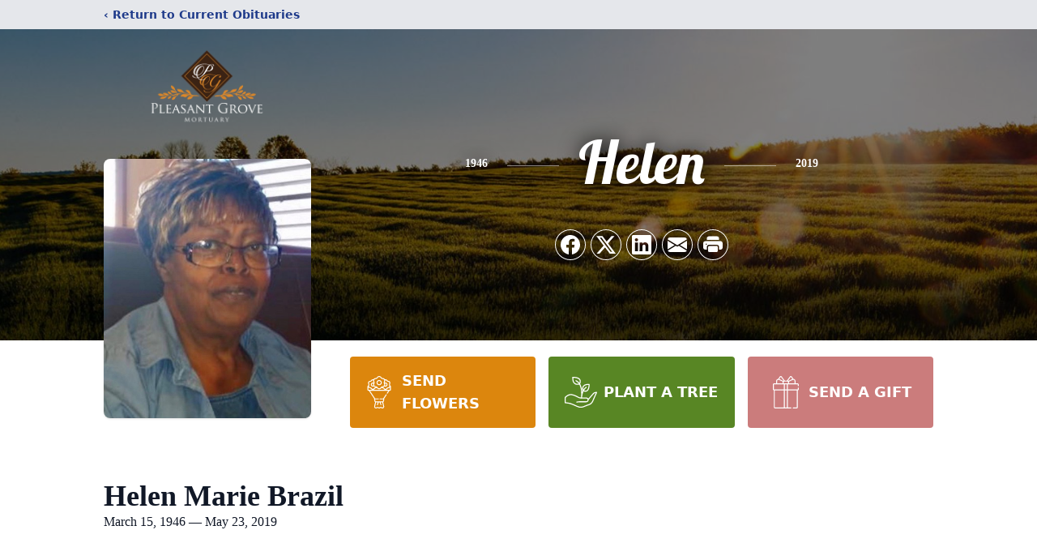

--- FILE ---
content_type: text/html; charset=utf-8
request_url: https://www.google.com/recaptcha/enterprise/anchor?ar=1&k=6LdPR8kgAAAAAAOXHX3xeIYOFtHA9EzF37cy2wEe&co=aHR0cHM6Ly93d3cucGxlYXNhbnRncm92ZW1vcnR1YXJ5LmNvbTo0NDM.&hl=en&type=image&v=PoyoqOPhxBO7pBk68S4YbpHZ&theme=light&size=invisible&badge=bottomright&anchor-ms=20000&execute-ms=30000&cb=1ih8onvlwvta
body_size: 48706
content:
<!DOCTYPE HTML><html dir="ltr" lang="en"><head><meta http-equiv="Content-Type" content="text/html; charset=UTF-8">
<meta http-equiv="X-UA-Compatible" content="IE=edge">
<title>reCAPTCHA</title>
<style type="text/css">
/* cyrillic-ext */
@font-face {
  font-family: 'Roboto';
  font-style: normal;
  font-weight: 400;
  font-stretch: 100%;
  src: url(//fonts.gstatic.com/s/roboto/v48/KFO7CnqEu92Fr1ME7kSn66aGLdTylUAMa3GUBHMdazTgWw.woff2) format('woff2');
  unicode-range: U+0460-052F, U+1C80-1C8A, U+20B4, U+2DE0-2DFF, U+A640-A69F, U+FE2E-FE2F;
}
/* cyrillic */
@font-face {
  font-family: 'Roboto';
  font-style: normal;
  font-weight: 400;
  font-stretch: 100%;
  src: url(//fonts.gstatic.com/s/roboto/v48/KFO7CnqEu92Fr1ME7kSn66aGLdTylUAMa3iUBHMdazTgWw.woff2) format('woff2');
  unicode-range: U+0301, U+0400-045F, U+0490-0491, U+04B0-04B1, U+2116;
}
/* greek-ext */
@font-face {
  font-family: 'Roboto';
  font-style: normal;
  font-weight: 400;
  font-stretch: 100%;
  src: url(//fonts.gstatic.com/s/roboto/v48/KFO7CnqEu92Fr1ME7kSn66aGLdTylUAMa3CUBHMdazTgWw.woff2) format('woff2');
  unicode-range: U+1F00-1FFF;
}
/* greek */
@font-face {
  font-family: 'Roboto';
  font-style: normal;
  font-weight: 400;
  font-stretch: 100%;
  src: url(//fonts.gstatic.com/s/roboto/v48/KFO7CnqEu92Fr1ME7kSn66aGLdTylUAMa3-UBHMdazTgWw.woff2) format('woff2');
  unicode-range: U+0370-0377, U+037A-037F, U+0384-038A, U+038C, U+038E-03A1, U+03A3-03FF;
}
/* math */
@font-face {
  font-family: 'Roboto';
  font-style: normal;
  font-weight: 400;
  font-stretch: 100%;
  src: url(//fonts.gstatic.com/s/roboto/v48/KFO7CnqEu92Fr1ME7kSn66aGLdTylUAMawCUBHMdazTgWw.woff2) format('woff2');
  unicode-range: U+0302-0303, U+0305, U+0307-0308, U+0310, U+0312, U+0315, U+031A, U+0326-0327, U+032C, U+032F-0330, U+0332-0333, U+0338, U+033A, U+0346, U+034D, U+0391-03A1, U+03A3-03A9, U+03B1-03C9, U+03D1, U+03D5-03D6, U+03F0-03F1, U+03F4-03F5, U+2016-2017, U+2034-2038, U+203C, U+2040, U+2043, U+2047, U+2050, U+2057, U+205F, U+2070-2071, U+2074-208E, U+2090-209C, U+20D0-20DC, U+20E1, U+20E5-20EF, U+2100-2112, U+2114-2115, U+2117-2121, U+2123-214F, U+2190, U+2192, U+2194-21AE, U+21B0-21E5, U+21F1-21F2, U+21F4-2211, U+2213-2214, U+2216-22FF, U+2308-230B, U+2310, U+2319, U+231C-2321, U+2336-237A, U+237C, U+2395, U+239B-23B7, U+23D0, U+23DC-23E1, U+2474-2475, U+25AF, U+25B3, U+25B7, U+25BD, U+25C1, U+25CA, U+25CC, U+25FB, U+266D-266F, U+27C0-27FF, U+2900-2AFF, U+2B0E-2B11, U+2B30-2B4C, U+2BFE, U+3030, U+FF5B, U+FF5D, U+1D400-1D7FF, U+1EE00-1EEFF;
}
/* symbols */
@font-face {
  font-family: 'Roboto';
  font-style: normal;
  font-weight: 400;
  font-stretch: 100%;
  src: url(//fonts.gstatic.com/s/roboto/v48/KFO7CnqEu92Fr1ME7kSn66aGLdTylUAMaxKUBHMdazTgWw.woff2) format('woff2');
  unicode-range: U+0001-000C, U+000E-001F, U+007F-009F, U+20DD-20E0, U+20E2-20E4, U+2150-218F, U+2190, U+2192, U+2194-2199, U+21AF, U+21E6-21F0, U+21F3, U+2218-2219, U+2299, U+22C4-22C6, U+2300-243F, U+2440-244A, U+2460-24FF, U+25A0-27BF, U+2800-28FF, U+2921-2922, U+2981, U+29BF, U+29EB, U+2B00-2BFF, U+4DC0-4DFF, U+FFF9-FFFB, U+10140-1018E, U+10190-1019C, U+101A0, U+101D0-101FD, U+102E0-102FB, U+10E60-10E7E, U+1D2C0-1D2D3, U+1D2E0-1D37F, U+1F000-1F0FF, U+1F100-1F1AD, U+1F1E6-1F1FF, U+1F30D-1F30F, U+1F315, U+1F31C, U+1F31E, U+1F320-1F32C, U+1F336, U+1F378, U+1F37D, U+1F382, U+1F393-1F39F, U+1F3A7-1F3A8, U+1F3AC-1F3AF, U+1F3C2, U+1F3C4-1F3C6, U+1F3CA-1F3CE, U+1F3D4-1F3E0, U+1F3ED, U+1F3F1-1F3F3, U+1F3F5-1F3F7, U+1F408, U+1F415, U+1F41F, U+1F426, U+1F43F, U+1F441-1F442, U+1F444, U+1F446-1F449, U+1F44C-1F44E, U+1F453, U+1F46A, U+1F47D, U+1F4A3, U+1F4B0, U+1F4B3, U+1F4B9, U+1F4BB, U+1F4BF, U+1F4C8-1F4CB, U+1F4D6, U+1F4DA, U+1F4DF, U+1F4E3-1F4E6, U+1F4EA-1F4ED, U+1F4F7, U+1F4F9-1F4FB, U+1F4FD-1F4FE, U+1F503, U+1F507-1F50B, U+1F50D, U+1F512-1F513, U+1F53E-1F54A, U+1F54F-1F5FA, U+1F610, U+1F650-1F67F, U+1F687, U+1F68D, U+1F691, U+1F694, U+1F698, U+1F6AD, U+1F6B2, U+1F6B9-1F6BA, U+1F6BC, U+1F6C6-1F6CF, U+1F6D3-1F6D7, U+1F6E0-1F6EA, U+1F6F0-1F6F3, U+1F6F7-1F6FC, U+1F700-1F7FF, U+1F800-1F80B, U+1F810-1F847, U+1F850-1F859, U+1F860-1F887, U+1F890-1F8AD, U+1F8B0-1F8BB, U+1F8C0-1F8C1, U+1F900-1F90B, U+1F93B, U+1F946, U+1F984, U+1F996, U+1F9E9, U+1FA00-1FA6F, U+1FA70-1FA7C, U+1FA80-1FA89, U+1FA8F-1FAC6, U+1FACE-1FADC, U+1FADF-1FAE9, U+1FAF0-1FAF8, U+1FB00-1FBFF;
}
/* vietnamese */
@font-face {
  font-family: 'Roboto';
  font-style: normal;
  font-weight: 400;
  font-stretch: 100%;
  src: url(//fonts.gstatic.com/s/roboto/v48/KFO7CnqEu92Fr1ME7kSn66aGLdTylUAMa3OUBHMdazTgWw.woff2) format('woff2');
  unicode-range: U+0102-0103, U+0110-0111, U+0128-0129, U+0168-0169, U+01A0-01A1, U+01AF-01B0, U+0300-0301, U+0303-0304, U+0308-0309, U+0323, U+0329, U+1EA0-1EF9, U+20AB;
}
/* latin-ext */
@font-face {
  font-family: 'Roboto';
  font-style: normal;
  font-weight: 400;
  font-stretch: 100%;
  src: url(//fonts.gstatic.com/s/roboto/v48/KFO7CnqEu92Fr1ME7kSn66aGLdTylUAMa3KUBHMdazTgWw.woff2) format('woff2');
  unicode-range: U+0100-02BA, U+02BD-02C5, U+02C7-02CC, U+02CE-02D7, U+02DD-02FF, U+0304, U+0308, U+0329, U+1D00-1DBF, U+1E00-1E9F, U+1EF2-1EFF, U+2020, U+20A0-20AB, U+20AD-20C0, U+2113, U+2C60-2C7F, U+A720-A7FF;
}
/* latin */
@font-face {
  font-family: 'Roboto';
  font-style: normal;
  font-weight: 400;
  font-stretch: 100%;
  src: url(//fonts.gstatic.com/s/roboto/v48/KFO7CnqEu92Fr1ME7kSn66aGLdTylUAMa3yUBHMdazQ.woff2) format('woff2');
  unicode-range: U+0000-00FF, U+0131, U+0152-0153, U+02BB-02BC, U+02C6, U+02DA, U+02DC, U+0304, U+0308, U+0329, U+2000-206F, U+20AC, U+2122, U+2191, U+2193, U+2212, U+2215, U+FEFF, U+FFFD;
}
/* cyrillic-ext */
@font-face {
  font-family: 'Roboto';
  font-style: normal;
  font-weight: 500;
  font-stretch: 100%;
  src: url(//fonts.gstatic.com/s/roboto/v48/KFO7CnqEu92Fr1ME7kSn66aGLdTylUAMa3GUBHMdazTgWw.woff2) format('woff2');
  unicode-range: U+0460-052F, U+1C80-1C8A, U+20B4, U+2DE0-2DFF, U+A640-A69F, U+FE2E-FE2F;
}
/* cyrillic */
@font-face {
  font-family: 'Roboto';
  font-style: normal;
  font-weight: 500;
  font-stretch: 100%;
  src: url(//fonts.gstatic.com/s/roboto/v48/KFO7CnqEu92Fr1ME7kSn66aGLdTylUAMa3iUBHMdazTgWw.woff2) format('woff2');
  unicode-range: U+0301, U+0400-045F, U+0490-0491, U+04B0-04B1, U+2116;
}
/* greek-ext */
@font-face {
  font-family: 'Roboto';
  font-style: normal;
  font-weight: 500;
  font-stretch: 100%;
  src: url(//fonts.gstatic.com/s/roboto/v48/KFO7CnqEu92Fr1ME7kSn66aGLdTylUAMa3CUBHMdazTgWw.woff2) format('woff2');
  unicode-range: U+1F00-1FFF;
}
/* greek */
@font-face {
  font-family: 'Roboto';
  font-style: normal;
  font-weight: 500;
  font-stretch: 100%;
  src: url(//fonts.gstatic.com/s/roboto/v48/KFO7CnqEu92Fr1ME7kSn66aGLdTylUAMa3-UBHMdazTgWw.woff2) format('woff2');
  unicode-range: U+0370-0377, U+037A-037F, U+0384-038A, U+038C, U+038E-03A1, U+03A3-03FF;
}
/* math */
@font-face {
  font-family: 'Roboto';
  font-style: normal;
  font-weight: 500;
  font-stretch: 100%;
  src: url(//fonts.gstatic.com/s/roboto/v48/KFO7CnqEu92Fr1ME7kSn66aGLdTylUAMawCUBHMdazTgWw.woff2) format('woff2');
  unicode-range: U+0302-0303, U+0305, U+0307-0308, U+0310, U+0312, U+0315, U+031A, U+0326-0327, U+032C, U+032F-0330, U+0332-0333, U+0338, U+033A, U+0346, U+034D, U+0391-03A1, U+03A3-03A9, U+03B1-03C9, U+03D1, U+03D5-03D6, U+03F0-03F1, U+03F4-03F5, U+2016-2017, U+2034-2038, U+203C, U+2040, U+2043, U+2047, U+2050, U+2057, U+205F, U+2070-2071, U+2074-208E, U+2090-209C, U+20D0-20DC, U+20E1, U+20E5-20EF, U+2100-2112, U+2114-2115, U+2117-2121, U+2123-214F, U+2190, U+2192, U+2194-21AE, U+21B0-21E5, U+21F1-21F2, U+21F4-2211, U+2213-2214, U+2216-22FF, U+2308-230B, U+2310, U+2319, U+231C-2321, U+2336-237A, U+237C, U+2395, U+239B-23B7, U+23D0, U+23DC-23E1, U+2474-2475, U+25AF, U+25B3, U+25B7, U+25BD, U+25C1, U+25CA, U+25CC, U+25FB, U+266D-266F, U+27C0-27FF, U+2900-2AFF, U+2B0E-2B11, U+2B30-2B4C, U+2BFE, U+3030, U+FF5B, U+FF5D, U+1D400-1D7FF, U+1EE00-1EEFF;
}
/* symbols */
@font-face {
  font-family: 'Roboto';
  font-style: normal;
  font-weight: 500;
  font-stretch: 100%;
  src: url(//fonts.gstatic.com/s/roboto/v48/KFO7CnqEu92Fr1ME7kSn66aGLdTylUAMaxKUBHMdazTgWw.woff2) format('woff2');
  unicode-range: U+0001-000C, U+000E-001F, U+007F-009F, U+20DD-20E0, U+20E2-20E4, U+2150-218F, U+2190, U+2192, U+2194-2199, U+21AF, U+21E6-21F0, U+21F3, U+2218-2219, U+2299, U+22C4-22C6, U+2300-243F, U+2440-244A, U+2460-24FF, U+25A0-27BF, U+2800-28FF, U+2921-2922, U+2981, U+29BF, U+29EB, U+2B00-2BFF, U+4DC0-4DFF, U+FFF9-FFFB, U+10140-1018E, U+10190-1019C, U+101A0, U+101D0-101FD, U+102E0-102FB, U+10E60-10E7E, U+1D2C0-1D2D3, U+1D2E0-1D37F, U+1F000-1F0FF, U+1F100-1F1AD, U+1F1E6-1F1FF, U+1F30D-1F30F, U+1F315, U+1F31C, U+1F31E, U+1F320-1F32C, U+1F336, U+1F378, U+1F37D, U+1F382, U+1F393-1F39F, U+1F3A7-1F3A8, U+1F3AC-1F3AF, U+1F3C2, U+1F3C4-1F3C6, U+1F3CA-1F3CE, U+1F3D4-1F3E0, U+1F3ED, U+1F3F1-1F3F3, U+1F3F5-1F3F7, U+1F408, U+1F415, U+1F41F, U+1F426, U+1F43F, U+1F441-1F442, U+1F444, U+1F446-1F449, U+1F44C-1F44E, U+1F453, U+1F46A, U+1F47D, U+1F4A3, U+1F4B0, U+1F4B3, U+1F4B9, U+1F4BB, U+1F4BF, U+1F4C8-1F4CB, U+1F4D6, U+1F4DA, U+1F4DF, U+1F4E3-1F4E6, U+1F4EA-1F4ED, U+1F4F7, U+1F4F9-1F4FB, U+1F4FD-1F4FE, U+1F503, U+1F507-1F50B, U+1F50D, U+1F512-1F513, U+1F53E-1F54A, U+1F54F-1F5FA, U+1F610, U+1F650-1F67F, U+1F687, U+1F68D, U+1F691, U+1F694, U+1F698, U+1F6AD, U+1F6B2, U+1F6B9-1F6BA, U+1F6BC, U+1F6C6-1F6CF, U+1F6D3-1F6D7, U+1F6E0-1F6EA, U+1F6F0-1F6F3, U+1F6F7-1F6FC, U+1F700-1F7FF, U+1F800-1F80B, U+1F810-1F847, U+1F850-1F859, U+1F860-1F887, U+1F890-1F8AD, U+1F8B0-1F8BB, U+1F8C0-1F8C1, U+1F900-1F90B, U+1F93B, U+1F946, U+1F984, U+1F996, U+1F9E9, U+1FA00-1FA6F, U+1FA70-1FA7C, U+1FA80-1FA89, U+1FA8F-1FAC6, U+1FACE-1FADC, U+1FADF-1FAE9, U+1FAF0-1FAF8, U+1FB00-1FBFF;
}
/* vietnamese */
@font-face {
  font-family: 'Roboto';
  font-style: normal;
  font-weight: 500;
  font-stretch: 100%;
  src: url(//fonts.gstatic.com/s/roboto/v48/KFO7CnqEu92Fr1ME7kSn66aGLdTylUAMa3OUBHMdazTgWw.woff2) format('woff2');
  unicode-range: U+0102-0103, U+0110-0111, U+0128-0129, U+0168-0169, U+01A0-01A1, U+01AF-01B0, U+0300-0301, U+0303-0304, U+0308-0309, U+0323, U+0329, U+1EA0-1EF9, U+20AB;
}
/* latin-ext */
@font-face {
  font-family: 'Roboto';
  font-style: normal;
  font-weight: 500;
  font-stretch: 100%;
  src: url(//fonts.gstatic.com/s/roboto/v48/KFO7CnqEu92Fr1ME7kSn66aGLdTylUAMa3KUBHMdazTgWw.woff2) format('woff2');
  unicode-range: U+0100-02BA, U+02BD-02C5, U+02C7-02CC, U+02CE-02D7, U+02DD-02FF, U+0304, U+0308, U+0329, U+1D00-1DBF, U+1E00-1E9F, U+1EF2-1EFF, U+2020, U+20A0-20AB, U+20AD-20C0, U+2113, U+2C60-2C7F, U+A720-A7FF;
}
/* latin */
@font-face {
  font-family: 'Roboto';
  font-style: normal;
  font-weight: 500;
  font-stretch: 100%;
  src: url(//fonts.gstatic.com/s/roboto/v48/KFO7CnqEu92Fr1ME7kSn66aGLdTylUAMa3yUBHMdazQ.woff2) format('woff2');
  unicode-range: U+0000-00FF, U+0131, U+0152-0153, U+02BB-02BC, U+02C6, U+02DA, U+02DC, U+0304, U+0308, U+0329, U+2000-206F, U+20AC, U+2122, U+2191, U+2193, U+2212, U+2215, U+FEFF, U+FFFD;
}
/* cyrillic-ext */
@font-face {
  font-family: 'Roboto';
  font-style: normal;
  font-weight: 900;
  font-stretch: 100%;
  src: url(//fonts.gstatic.com/s/roboto/v48/KFO7CnqEu92Fr1ME7kSn66aGLdTylUAMa3GUBHMdazTgWw.woff2) format('woff2');
  unicode-range: U+0460-052F, U+1C80-1C8A, U+20B4, U+2DE0-2DFF, U+A640-A69F, U+FE2E-FE2F;
}
/* cyrillic */
@font-face {
  font-family: 'Roboto';
  font-style: normal;
  font-weight: 900;
  font-stretch: 100%;
  src: url(//fonts.gstatic.com/s/roboto/v48/KFO7CnqEu92Fr1ME7kSn66aGLdTylUAMa3iUBHMdazTgWw.woff2) format('woff2');
  unicode-range: U+0301, U+0400-045F, U+0490-0491, U+04B0-04B1, U+2116;
}
/* greek-ext */
@font-face {
  font-family: 'Roboto';
  font-style: normal;
  font-weight: 900;
  font-stretch: 100%;
  src: url(//fonts.gstatic.com/s/roboto/v48/KFO7CnqEu92Fr1ME7kSn66aGLdTylUAMa3CUBHMdazTgWw.woff2) format('woff2');
  unicode-range: U+1F00-1FFF;
}
/* greek */
@font-face {
  font-family: 'Roboto';
  font-style: normal;
  font-weight: 900;
  font-stretch: 100%;
  src: url(//fonts.gstatic.com/s/roboto/v48/KFO7CnqEu92Fr1ME7kSn66aGLdTylUAMa3-UBHMdazTgWw.woff2) format('woff2');
  unicode-range: U+0370-0377, U+037A-037F, U+0384-038A, U+038C, U+038E-03A1, U+03A3-03FF;
}
/* math */
@font-face {
  font-family: 'Roboto';
  font-style: normal;
  font-weight: 900;
  font-stretch: 100%;
  src: url(//fonts.gstatic.com/s/roboto/v48/KFO7CnqEu92Fr1ME7kSn66aGLdTylUAMawCUBHMdazTgWw.woff2) format('woff2');
  unicode-range: U+0302-0303, U+0305, U+0307-0308, U+0310, U+0312, U+0315, U+031A, U+0326-0327, U+032C, U+032F-0330, U+0332-0333, U+0338, U+033A, U+0346, U+034D, U+0391-03A1, U+03A3-03A9, U+03B1-03C9, U+03D1, U+03D5-03D6, U+03F0-03F1, U+03F4-03F5, U+2016-2017, U+2034-2038, U+203C, U+2040, U+2043, U+2047, U+2050, U+2057, U+205F, U+2070-2071, U+2074-208E, U+2090-209C, U+20D0-20DC, U+20E1, U+20E5-20EF, U+2100-2112, U+2114-2115, U+2117-2121, U+2123-214F, U+2190, U+2192, U+2194-21AE, U+21B0-21E5, U+21F1-21F2, U+21F4-2211, U+2213-2214, U+2216-22FF, U+2308-230B, U+2310, U+2319, U+231C-2321, U+2336-237A, U+237C, U+2395, U+239B-23B7, U+23D0, U+23DC-23E1, U+2474-2475, U+25AF, U+25B3, U+25B7, U+25BD, U+25C1, U+25CA, U+25CC, U+25FB, U+266D-266F, U+27C0-27FF, U+2900-2AFF, U+2B0E-2B11, U+2B30-2B4C, U+2BFE, U+3030, U+FF5B, U+FF5D, U+1D400-1D7FF, U+1EE00-1EEFF;
}
/* symbols */
@font-face {
  font-family: 'Roboto';
  font-style: normal;
  font-weight: 900;
  font-stretch: 100%;
  src: url(//fonts.gstatic.com/s/roboto/v48/KFO7CnqEu92Fr1ME7kSn66aGLdTylUAMaxKUBHMdazTgWw.woff2) format('woff2');
  unicode-range: U+0001-000C, U+000E-001F, U+007F-009F, U+20DD-20E0, U+20E2-20E4, U+2150-218F, U+2190, U+2192, U+2194-2199, U+21AF, U+21E6-21F0, U+21F3, U+2218-2219, U+2299, U+22C4-22C6, U+2300-243F, U+2440-244A, U+2460-24FF, U+25A0-27BF, U+2800-28FF, U+2921-2922, U+2981, U+29BF, U+29EB, U+2B00-2BFF, U+4DC0-4DFF, U+FFF9-FFFB, U+10140-1018E, U+10190-1019C, U+101A0, U+101D0-101FD, U+102E0-102FB, U+10E60-10E7E, U+1D2C0-1D2D3, U+1D2E0-1D37F, U+1F000-1F0FF, U+1F100-1F1AD, U+1F1E6-1F1FF, U+1F30D-1F30F, U+1F315, U+1F31C, U+1F31E, U+1F320-1F32C, U+1F336, U+1F378, U+1F37D, U+1F382, U+1F393-1F39F, U+1F3A7-1F3A8, U+1F3AC-1F3AF, U+1F3C2, U+1F3C4-1F3C6, U+1F3CA-1F3CE, U+1F3D4-1F3E0, U+1F3ED, U+1F3F1-1F3F3, U+1F3F5-1F3F7, U+1F408, U+1F415, U+1F41F, U+1F426, U+1F43F, U+1F441-1F442, U+1F444, U+1F446-1F449, U+1F44C-1F44E, U+1F453, U+1F46A, U+1F47D, U+1F4A3, U+1F4B0, U+1F4B3, U+1F4B9, U+1F4BB, U+1F4BF, U+1F4C8-1F4CB, U+1F4D6, U+1F4DA, U+1F4DF, U+1F4E3-1F4E6, U+1F4EA-1F4ED, U+1F4F7, U+1F4F9-1F4FB, U+1F4FD-1F4FE, U+1F503, U+1F507-1F50B, U+1F50D, U+1F512-1F513, U+1F53E-1F54A, U+1F54F-1F5FA, U+1F610, U+1F650-1F67F, U+1F687, U+1F68D, U+1F691, U+1F694, U+1F698, U+1F6AD, U+1F6B2, U+1F6B9-1F6BA, U+1F6BC, U+1F6C6-1F6CF, U+1F6D3-1F6D7, U+1F6E0-1F6EA, U+1F6F0-1F6F3, U+1F6F7-1F6FC, U+1F700-1F7FF, U+1F800-1F80B, U+1F810-1F847, U+1F850-1F859, U+1F860-1F887, U+1F890-1F8AD, U+1F8B0-1F8BB, U+1F8C0-1F8C1, U+1F900-1F90B, U+1F93B, U+1F946, U+1F984, U+1F996, U+1F9E9, U+1FA00-1FA6F, U+1FA70-1FA7C, U+1FA80-1FA89, U+1FA8F-1FAC6, U+1FACE-1FADC, U+1FADF-1FAE9, U+1FAF0-1FAF8, U+1FB00-1FBFF;
}
/* vietnamese */
@font-face {
  font-family: 'Roboto';
  font-style: normal;
  font-weight: 900;
  font-stretch: 100%;
  src: url(//fonts.gstatic.com/s/roboto/v48/KFO7CnqEu92Fr1ME7kSn66aGLdTylUAMa3OUBHMdazTgWw.woff2) format('woff2');
  unicode-range: U+0102-0103, U+0110-0111, U+0128-0129, U+0168-0169, U+01A0-01A1, U+01AF-01B0, U+0300-0301, U+0303-0304, U+0308-0309, U+0323, U+0329, U+1EA0-1EF9, U+20AB;
}
/* latin-ext */
@font-face {
  font-family: 'Roboto';
  font-style: normal;
  font-weight: 900;
  font-stretch: 100%;
  src: url(//fonts.gstatic.com/s/roboto/v48/KFO7CnqEu92Fr1ME7kSn66aGLdTylUAMa3KUBHMdazTgWw.woff2) format('woff2');
  unicode-range: U+0100-02BA, U+02BD-02C5, U+02C7-02CC, U+02CE-02D7, U+02DD-02FF, U+0304, U+0308, U+0329, U+1D00-1DBF, U+1E00-1E9F, U+1EF2-1EFF, U+2020, U+20A0-20AB, U+20AD-20C0, U+2113, U+2C60-2C7F, U+A720-A7FF;
}
/* latin */
@font-face {
  font-family: 'Roboto';
  font-style: normal;
  font-weight: 900;
  font-stretch: 100%;
  src: url(//fonts.gstatic.com/s/roboto/v48/KFO7CnqEu92Fr1ME7kSn66aGLdTylUAMa3yUBHMdazQ.woff2) format('woff2');
  unicode-range: U+0000-00FF, U+0131, U+0152-0153, U+02BB-02BC, U+02C6, U+02DA, U+02DC, U+0304, U+0308, U+0329, U+2000-206F, U+20AC, U+2122, U+2191, U+2193, U+2212, U+2215, U+FEFF, U+FFFD;
}

</style>
<link rel="stylesheet" type="text/css" href="https://www.gstatic.com/recaptcha/releases/PoyoqOPhxBO7pBk68S4YbpHZ/styles__ltr.css">
<script nonce="9v2gHd5pzPxN6Uk9C3cQIQ" type="text/javascript">window['__recaptcha_api'] = 'https://www.google.com/recaptcha/enterprise/';</script>
<script type="text/javascript" src="https://www.gstatic.com/recaptcha/releases/PoyoqOPhxBO7pBk68S4YbpHZ/recaptcha__en.js" nonce="9v2gHd5pzPxN6Uk9C3cQIQ">
      
    </script></head>
<body><div id="rc-anchor-alert" class="rc-anchor-alert"></div>
<input type="hidden" id="recaptcha-token" value="[base64]">
<script type="text/javascript" nonce="9v2gHd5pzPxN6Uk9C3cQIQ">
      recaptcha.anchor.Main.init("[\x22ainput\x22,[\x22bgdata\x22,\x22\x22,\[base64]/[base64]/[base64]/[base64]/[base64]/[base64]/KGcoTywyNTMsTy5PKSxVRyhPLEMpKTpnKE8sMjUzLEMpLE8pKSxsKSksTykpfSxieT1mdW5jdGlvbihDLE8sdSxsKXtmb3IobD0odT1SKEMpLDApO08+MDtPLS0pbD1sPDw4fFooQyk7ZyhDLHUsbCl9LFVHPWZ1bmN0aW9uKEMsTyl7Qy5pLmxlbmd0aD4xMDQ/[base64]/[base64]/[base64]/[base64]/[base64]/[base64]/[base64]\\u003d\x22,\[base64]\x22,\x22wpXChMKaSzLDgsOBw4cew77DnsKaw5xgS0LDncKPIwHCnsK0wq50fQZPw7NwPsOnw5DCn8O4H1QMwpQRdsOGwr1tCStqw6ZpVHfDssKpXQ/DhmMUWcOLwrrCjsOHw53DqMOEw6Nsw5nDqMK2woxCw5vDhcOzwo7CgsOVRhgaw6zCkMOxw7HDrTwfBBdww5/DpcOUBH/Dj3/[base64]/CnEzCq8KWCH3DoMOZKUh0bUcBCcK1wqfDpV/CjcO2w53Ds0XDmcOibgfDhwBEwol/w75MwrjCjsKcwroKBMKFTBfCgj/CmDzChhDDoncrw4/Dr8KYJCIuw70ZbMOXwp40c8OMb3h3cMOaM8OVYsOwwoDCjFPCqkg+OcO0JRjCqMK6wobDr1RmwqptNMO4I8OPw4TDkQB8w7LDiG5Ww5/CuMKiwqDDq8Ouwq3CjV7DmjZXw5zCuRHCs8KEElgRw7LDhMKLLkHCncKZw5UpM1rDrnDCvsKhwqLCqis/wqPCiDbCusOhw6EKwoAXw7zDug0OEMKfw6jDn0AzC8OPVsK/OR7DvMKsVjzCrcK3w7M7wqAeIxHCtcOLwrMva8Ohwr4vW8ONVcOgOcOCPSZ/w6sFwpFhw4vDl2vDkzvCosOPwprCr8KhOsKqw6/CphnDncOGQcOXY3UrGy4KJMKRwrvCuBwJw4LClknCoC3Cght/wojDhcKCw6dQImstw7HChEHDnMKvNlw+w4xEf8KRw4gMwrJxw5fDvlHDgG5mw4UzwpsTw5XDj8OEwr/Dl8KOw5EdKcKCw6bCmz7DisODfUPCtUPCtcO9ETrCk8K5akPCuMOtwp0KMDoWwqfDuHA7b8OtScOSwrvCryPCmcKLc8Oywp/DlglnCTPCiRvDqMKhwp1CwqjCqMO6wqLDvwXDiMKcw5TCvC43wq3CnCHDk8KHPjMNCSHDq8OMdhjDisKTwrcWw6PCjkoww65sw67CrSXCosO2w4TChsOVEMO7FcOzJMO/[base64]/CssKzBMK3wq/CgMKpwpkkH8OIFMKewrZKw7Q1SxcZeAnDnsOLw5fDownCvE7DqETDm3w8UHogdw/CicKPdUwCw5HCvsKowot7O8OnwqFoEQHCinwBw6jCtsOOw7jDiHkuMjrCpkhRw6wlJMOEwrLCow/DjsO+w4c/wrQqw7Fnw6oIwp7DvcO+w7/DvsOlMsKhw6FBw6XCkwwiLMOYLsKBw4DDmsKVwp3Cg8KFQ8Khw5zCigVpwo1HwrtdRCHDsQ3DuEVJdh8jw7l6YMOaHcKiw5N4UsKxDcO+TD85w4zCgsK+w5/[base64]/[base64]/CpcO7wobCiMKLwpbDnxAwwofCi17CnMKmwqUJaTfDssO8wo3Cq8O0wrRtwpnDizkMaErDrTnChEoOQnDDhiQpwrDCiSciJsONGlJFXMKBwq/DtcOsw4fDqnobZ8KWGsKwEMO6w5MDPsK2OMKVwpzChHzDuMOawqJIwrnCgBslJFHCpcOywqNVNmkFw5pXw44JZ8K/w6HCslU5w4ceHSzDusKMw6Nnw6XDsMKhB8K/[base64]/CucKfw5xTD8KsQkbDq8ORw7HCmMKtw4JJKcKzRMO3w67CjQBiK8Kqw6/DusKvwrIuwqzCgg06cMKZfWcVL8OAw6opMMOYW8OcGlLCm1l6NcKoTBrDmsOxLCvCm8KEw6bDoMKpScKCwofClRnCgsOYw7/CkRjDlHfDjcKFMMKGwpo3dQ8JwroKXUZHw4TCrMK6w6LDv8K+wrLDksKCwq5xYcKjw4TClMOZw4E/Qx7DuXgyKngUw4Euw65swq/Cr3TCpWFfPgPDgsObc1PCiiHDjcKADF/Cs8Kjw7PCqcKKC2tTGlxcIcK9w4whHgHDmCFxw5nDhhoKw4Fzw4fDtsO2JcKkw7/Dn8KIKk/CqMOfAsK4wqVswo7Dm8KqSDrDgzhHwpvDk3QCFsK8U14ww5DCr8O9wo/[base64]/CuMOcJcOZYxLDkV/DnFLCh8K3GAYhbDbCm1vDiMO2w4VNb3srw5bCnGdGUEHDskzDgwpUTDzCt8O5SsOxZANsw5ZWGcKTw7dsDSEoHMK0w7bCm8KPV1d2w47CoMKyA3sjbMONBcOlcQHCkUkgwrnDv8Kew5EpBBHDqsKDEMKKWVjCgiPDusKWOxUkPy/CuMOawpx2wp8QG8KnV8OMwoTClsOsfG8Swrt3XMO9AsKPw5/CjUxlbMKTwrdvEAY6BsO/w67CgC3DosOUw7vDjMKZwqDCvsKoA8KUQRUjXkrDvMKLw4IRL8Ojw4HCjW/Cu8KZw4bCksKiw7LDtMKxw4vCkcKlwoM4w4x0wpHCtMOdJGLDjsKZdgNgwo0YXR0Sw7vCn03ClETClcOKw4k9dCbCvzduw7LCs1/DisKOScKccMKJKCHCi8KgdHLDm3I9UMKtf8OQw5EcwpRtHiwkwpFcw5UVaMK1IcK/woUlNsOzw4jDvsO8JAhbw5B4w5bDqGlXw77DssKmPSnDgMOcw6pnJMOVMMKFwovDh8O2D8OQDwhJwpMQCsOLYcOww7rDnQV/wqhnGiRlwoXDtcKFBsO7wpgKw7zDpsO2wo3CowVBLcKMcsO5PDXCvl3CmMOiwovDj8KZwpDDusOIB25CwpplaAJ0SMOJQSjCgcOFZsOzVMKNw7/Dt1/DjytvwoNYw6EfwqTDkVkfCMOUwonClnBKw6VxJsKYwo7CvcOWw5BfMMKSGgwzwoDDjcKATMKpRMKHPMKJwog2w6HDjXMlw55tBRk3w4/DrsOSwp3CvkJTYMKKw6jCqcOgZsOXP8KTXyo8w5Zzw7TCtsKbw7PCmMOoDcO2w4NEwqNSfMO6wp3Cq1xBesO9M8OrwpN7PXfDmXDDvFvDjGjDiMKdw7Fyw4/DpcO/w5V3PzLCvQ7CpBlLw7oUa2nCtmvCoMO/[base64]/CmMOaw5ZpOFDDvx16wqc5wp8vJMKSZcOqwqd4w4FIw6wJwphifBHDogbCv3zDgENzwpLDlcKVRMKFw7HDt8KKw6HDlcKRw5nCssKFw7XDssOCIHBRd2hewqHCiCc/[base64]/wr8YwpPCjRvDp8OracKmTcKRK8OywqAPwqsFfEoyEn4mwocaw7pCw7sbNkfCkcKZSMOlw5p+wpHCl8Kdw4PDqGRXwoDCqMKVHsKGwrfCmsKgDXTCtV/DgMKuwqfDq8KxYMObB3vCi8O+w5zDlC3Dg8O6Cj/CvsKJXGw4w7Mcw5XDjj/Du27CjcK5w5gmWkXDsgHCrsK4YMO4fcOTY8OlfCDDv3RBwpx/RcKfP1ggIRJ5wrbDgcK9Pm7CnMOow73Dt8OiY3UDSirDmsOkbMOfewFcHU5BwoDDmCd1w7PDosOQLiANw6XClsKDwqJNw5Enw6/CoHtow6AtGS5Vw4bDh8OawoPCq2TDiyFec8K1LcOuwo/Dr8ONw7QTGipvIFxPbcODFMKVIcOCV0PCjsKFT8KABMKmwqLDnBrCpSAwQEAww4nDlsOIFFLCisKhKHPCicK9UiLCgQvDnFLDmg3CusKMw60Lw4jCtwNDXm/Dl8OCVsKtwpdDcE3CrcKZGiU7wqwjHxIxOGttw5/[base64]/[base64]/ChSXDrzHCn8OkVRfCjcKlJMKqwq7DuHDDgcKZw4B1WsK9w6MxDcOJacKDwosKC8Kow4XDksOYdh3CmlbDj3gcwqUIVX9EMwLCqmXCk8KyWCkLw6k6wqtZw43CvcKkw5kMKcK8w5RKw6cqwq/CsUzDvHPCssOrw57Cqm7CnsKawpfCpCzCu8OybcK+dSbCuDTCkXXDgcOgBVxNw4TDqcOYw6gTfixBwonDhk/DtMKJPxjClsOFw6LCmsKlwqrCnMKLw6sSwrnCjHnCmy/ChWPDtcK8GB7DjcK/KsOeTsOYN3NowpjCtUvDg0kpw7HCkcK8wrVML8K+CzJ/[base64]/DvwYvwq7DpMKUw5HDk8KTw44swq17I2cHBMOTw7PDmTTCkExPQg3DgcOrZ8OawpHDn8Kxw4rDvMKEw4/CnBFawoV4DsKOTMOiw7XCrUw0w7grY8K6CcO7wozDpMKLwo4AMsONwqFIfsO/T1QHw6jCh8K+wpbDhB5kUA5QEMKgw53DixBkw5EhY8OpwqN+YsKsw5rDkXlUwq0bwqhhwqYuwpLDrm/CnsK9RCvCgVnDqcO5LETCvsKSQxjDtcKoZF4Qw6DCtXTCo8OLfMKSZSvDpsOUw7jDnsKHw5rCp3sbc35HQMKuD2FXwqJQQcOGwp09FV1Nw77Cih0lDDh4w5LDgcKrPMO4w6dmw5p0w4MRwrrDmXxJAihZAhh6HE/[base64]/Dp8K/V8Kcw7bDpg1Jw7JHGQE7w4PDi8KSw43DusKfVXzDtEXCsMOcfgglb0/DkcKQf8OQUTBCAigMSEXDgMObPW0vEQlFwrbDqjHDpMKyw5Rew6bChkY7w64hwo18UmvDocO9BsO/wqLClsKaRsOgS8K3DRRlHBBrEjRyworCtmTCt2EsNC3Cp8KgI2vDt8Kdb0vCilwHbsKGYDPDq8Kxw7vDr0wZVMKuRcOIw54wwrHCqcKfQmAUwqjCnsOvwqowcnzCuMKGw6tmw5XCrsOWOsOOfSZ4wq3CpsO0w41Cwp7Ck3fDvAkFU8KKwrcjPlwgEsKvRsOWwq/DtsKNw7nDucK3w5c3wqjCp8KpMsO7IsO9YR3CrMK1woNBwooOwokbWA/CszvChAZxPMKcFnLDo8KBIcKCWinCtsKeBMOZSwfDpsOAJ13DlzfDi8K/NcK6GGvDucKDQW4cWjd7esOqACEYw4JzQcKrw4Z4w5TCgFQPwr3ClsKgw4DDqMKWP8KTdBwQFzgKdSnDgcOhGxwLFMK7LgfDssOWw4zCtWwtw6TDjcO/Yy8fwrkoMsKWY8KUQSzCqsKJwqA1SUzDhMOIFsKtw5Azw43CgBfCo0LDqwJJwqAOwqHDkMOBwrcVKn/DlcOCwpHCphl0w77DhsOLA8Kew6vDpyrDjsOewrzChsKXwpvDj8OywpvDilnDksOWw71AYj0fwprCvcKXw6fDnxZlGTPCmSUfZcK+c8Osw5LDm8OwwqtNwqYRFMOeeHDCti3DiQbDmMOXOcOow6RqPsO/YMK6wr3Cs8O/[base64]/[base64]/[base64]/[base64]/[base64]/DtMOMwqpfDsO9wqhgw5/DlMOvIRgqw4DCtMKnJXcsw5fDiSbDp0/DsMKAVMOqPwoIw57DqznDpTnDrxJrw61XFMO9wpTDnjdqwrJmw4gLG8O1wpYBLDjCsGTDmcOlwolmaMOOw6tlw5g7wr9vwrMJwowqwpjDjsKMKXzDiFk9w5prwqTDuQfDg1omw75BwpBKw7EpwrDDsic5YMKxW8Oyw5PClsOpw6pAw73DtcOtwq/DoXg0wqMaw6HDqhDCqX/Dl17CjXDCl8Kyw47DnsOKG2dJwrd7w7/Dg0nCisO8wr/DixNdIlvDucOlR3cbD8KCfFsbwqjDuSPCv8KnCFPCg8OAK8OLw7TCmsOiwo3DucKiwrvClmh0wr89C8Kqw4gXwpVGwpnCsCXCkMOfbAbCg8OWeVrDh8OVN1Z4CcOaZ8O3wo3ChMOJw6bDlUw0FknCq8KAwpBhwonDvn7CocKWw4/DlsOpwqEUw4fDpcKIbSbDmUJ8LiPDgwprwolvPEDCoAXCo8KpPxzDocKEwogqGSBfNcO3KMKQw6DDkMKQwrXCm3dHFW7CtMO6eMKjwq59OFnDh8KHw63CozoyWUnDrcOEXcKLwovCnTBbwrJDwofCpcOCdMOyw4fCnF3Clho4w77DnTFswp/Dh8KtwpnDl8K0FcODwoTDmW/[base64]/[base64]/CoMKyw7Ifw4YAdMOCPFZwYTVXfMOYHMKnwog+CSfCtMOEJHLCvMOtwqrDpsK0w6sEFMKoMcOrK8OccEYcw7wvHAfCiMKUw64hw7A3Rgxmwo3DuDTDgMOpw6Rcwq8qVcOKDMO8woxzw7NewoTDti/Co8OIDTgfw4zDpjzCr1fCog/DsWnDsh/CncOiw7VYccKSVH9PI8KvUcKeQj9bIg/Dky3DpsKNw6PCvDBkw6w2T00tw4sQwrhPwqDChEfChFREw74CaEfCoMK9w7HCt8OHMHJ7bcKGHH97wphpcMONfMOyeMKVwoN6w5/DscOew751w5pYbMKiw7PCvHPDjhdlw7vChMOtYcK2wqJ1LlLCiT/CuMKSEsOTNcK4MV/Cuks5CsKCw6PCoMOxwpdPw6jCi8K+D8O+B15OLMKbExdLRV/[base64]/DrcK7w5PCn0HCncOYw5zDq8Kew5tbZE4pwqnCjWTDm8KCcFRmfcObYSJmw4TCl8OVw7bDkj1awr00w7I3wprDvMKwBRMNwoPDocKvQcKZw7IdLTbDs8KyMT8ewrFkesKfw6fDnTzCjUXCucOdEUvDpcO4w6rDo8Occ2LCjMKQw74HZR/DlsKVwrxrwrfCsH9GSEXDvy3Cm8OVc1nCsMKFI31hPMOzHcKmJsOPwoBcw7zChTBSJsKIQ8OoKsKuJMOKahDCkU3CoGvDn8KjIcOTMcKWw7R6csKpdMOrwrAywoE+WwoUY8O1VjPCiMOjwovDpMKewrzCscOoOMKhNsOPcsKQHMOBwpRGwr7ChCjCrktcTVLCqMKjT0/[base64]/DlMK5w47CrTzCsQvChsODaD9VQsOQwrZXwonDv2Nxwo5fwptHbsO0w7I/[base64]/Cu8KRwr9vH8OVXVvDisKLDsKZJHQTZMKgKAAHKTY1wrnDi8OfOMOUwpJ/fz7ComvCuMKIUyYwwrMlHsOUNR/DtcKaRx5nw6bDs8KbZGNOO8KrwrB9GzBMLMKQZGDCp3bDtBJxR2DDji0jw55Vwq86bjZSRknDosOHwqVVTsOnPQ5VOsKwf1tBwqAAwpbDjWRXf1XDikfDo8KJJsK0wp/CnnhwS8Opwq5resKoLSfDo3Y+IkYwOEPCiMOKw5zDu8KDwpfDqsOCAcKbQUEcw7DCmXdpwqwwX8KTTl/[base64]/DzXCul3DjkfDsMOjOVo7wpNOaR9mVsO8wovCscO6Wk/ClnEMRiQwY0rDs2kldhPDjVDDvDR4B0HCrMOvwp/DtMKdwoLCumsSwrHCnMKZwp8VR8OJWcKKw6gZw4Rcw6HDtsOQwoB2KUVwe8KQWj4+w4tbwqU0RwlTTxDCmH7Ch8KiwqNFHjAJwoHCusOFwpl1w4DCosKfwpY0TMKVGiXDtyI5fFTDsG7DkMOpwoMPwphcejE0wonDjRJhWAp5ZsKXwp/DlxvDj8OVW8KfCgV4T3DCn17CrcOvw7vDmzjChcKqH8KDw7cww4DDgsOVw7J8D8OSM8OZw4fChABXFDTDoiLCgX/[base64]/CukbDpMOTMsOiZhPCo0s0wp4swrl7UMK3woLDpkM1wpJwFjczwojClHTDsMKyW8Oqwr7DiiQ2DjjDhz57QGPDim5Ww5wKbMOHwqZJbcKZwpcbwpExFcKjI8Kgw5rDvsKRwrorPFPDrHrCjGZ8cAEiw6ZMw5fCtsOfw6puWMOCw6PCmjvCrQ/DiGPCvcK/[base64]/[base64]/[base64]/O0lXOEp/FVsZwrvCpMK9w5lJw65BViMBT8KKw61ww6onwoPCtzcDw4PCtG89wovChxAdGgoQUCdtRBx7w7t3ecKwXMOrKRfDu0PCvcKVw7JHamLCh0xHwoHDucKLwqbDncORw4TDr8OKwqhdw7fCtGvClcO3VsKYwphxw64Cw6NQGsKEbkvCpk9/wp3Cg8OXV3vCigBOwpAEFsK9w4HCn0zCo8KsZh3CoMKQB2bChMOBORbCixvDpmAAS8Kuw6E8w4nDtCrCocKbw7rDpcOCRcOJwrJ0wq/CssOVwpR6w4LCqsKxS8Odw41Uc8O4YQxUw5fCm8KvwosxHGfDikXCsSA6QTpew6nCp8O7wo3CkMKeSMKFw6HDmRNlEMKIw6pBwrzChMOpekrCucOUw5LDmgFZw7LCjGYvwol/KsO6w70FC8Kca8K+AMKPfsOow7LCljvCo8OsD3YcFwPDgMOoVMOSIyQ6HgcMwpVCwrNkesOfw4cNaRFOZcOyRMOaw5nDuCXCisO1wpHDqDXDhRfDjMKpLsOIwoZ1asKIcMKkSS/ClsOrwqDDrz5AwqPDqMOaeiDCpMOlw5TDhDTCgMO3Rztvw69LO8KKwpYYw5nDlADDqAsZUcOnwowOB8KNRBXCtnRlwrTDusKiHMKdwrXDgFTDusKuHB/CtxzDm8OzOcOBWsOWwo/DoMKWIcOuwrHCnMKvw4LCiD7Dr8OkBmJfU1HCpEl6wqhbwrkow4/CoXpLN8O4VsOdNsOZwoYCQMOywpjChsKrIBvDpcKTw5sWMcKBWUhGwohHAMOHbUgcSEAow6AhZipKUsO5cMOqTsOfwobDvMOtw51fw4EsKcOOwqx9Tlkcwp3DjVo8GMO7VH0OwqHCvcOYwr99w47DmsOxIMK+w6bCuyLCs8OEd8OWw7fDrB/Csx/ChMKYw6wjwr7Cl2XCqcOCDcOmJm7DmsO+AMK7MMK+w6clw5xXw5kHTWXCp2nCpCbCk8OyCmRgCDzDqlopwrYoYi/CicKASgE3NsK0w4tNw7vCkkHDrcOZw5Z1w53DiMOowpRjB8OlwqdIw5HDk8OyWE3ClTTDsMOuwp5YVQXCq8O/IBLDvcO7SMKfTHpPUMKKwpbDrMKtHU/DmMOEwrkNW2PDgsOLNjfCmMOmTCDDmcKgwpcvwrnDqlTDiQV0w5kcK8OYwoxBwq9kCcOZU1cPSl09U8OEZkwbMsOAw4QRThXDgFvCpSUwVz4+wrvCsMK6b8K/w6BGPMK4wqgkW0/Cl1TCnGdRwqtHw77DqizCncKzwr7DkwHCuRfCujEbCsOVXsKAwpEMb3/[base64]/worDkSVYw7cFICLCh07CncKLw6BbASIBNBXDrWHCjz3CnMKtbsKlwrzCpQ8Ewo/[base64]/NlrDhcO7w4B1Dzoew7LDkMK+ZcKQKG7ClMOPd340wrs9VcKPA8Kywpszw7ooLsOPw4Nqwp0jwoXDosOyPB0bDMOvSS/CumXCg8OLw5dzw6Iyw44qw4zDkcKKw5fCiHvCsBDDl8K5RsKrNC9lV2PDjDzDo8K1NiEMTzFUfVLCqzR8IFMMw5/[base64]/DtsOyw60nwqLCj2XDhFlkEjN9w40IwrrConTCmBnDhGFKWGolZMOPGcO6wrPCgSLDqBTChsO9cUZ/K8KFRAoJw4sQBTRUwrdnwpHCpMKbwrbDmsOkVSZmwoPCgMOjw4tGDcKBElPCmcK9w7gfwpA/YhLDsMOcCRJ0KyPDtgPClyIAw54RwqIUOsOOwqh/YsOHw7k/c8O8w5Y+eWUyLyREwqDCohIfV3jCoG4qI8OWCicuel99dEwnPMO1w7DCn8Kow5Nsw6E0ZcKbK8O2wqACwqTDgcOaaRolEz/DhcOaw4JLWMOGwrTChFBKw4TDuy/CscKoFMKDw4dqHUsUJj5mw41xZ0jDscKlPMO0XMKbdMKMwpzDuMOFTnp4ODvCmMOiYXDCin/DrhIywqZDIMOxwohAw5jCmwprw6PDicK/[base64]/DljXDgsO6GsOkw5kAw5tGRcO2w4kpdsOAwogYR23DlsKiA8Kfw6jDpsO5woHCrB/DtcOPw6BZAMOuVsOPPCXCjy7ClcOENlXCkMOaN8KIQGvDgsOKPzgxw4/DsMKSKsOGYmbCkwnDrcKZwrTDsEYVW1IvwqQMwrh0w4nCvETCv8OKwrDDhxwTAh0KwqEvIDIVXBnCn8OMCMKUPHZtBh3CksKAIF/Co8KQcHDDu8OQIcKqwoIgwqIPChvCucKXwq7CvsOPw7zDucOow7fChsO4wrLCmsOEbsOFbyjDoDLClcOCacK8wrUPeQlBGwHDpggwUGzClRUCw5c6aWhyccKhwpPDnMOtw6zChGnDqF/Ch3cjSsOxRMOtwp4JDDjCnFhfw4BXwqPCrSZLwqfDjnPDmUY9HCnCtS3Dlwhnw5k0PcKxGMKkGGjDh8Ohwp7Cm8KxwofDjsOdJsKzeMO7wr94wo/Do8KdwoI7wpDDrcKKTF3CphV1wqHDkBfCvU/[base64]/RcOmwrkja8K/wrDCr20NXw1uHSEmEMK/[base64]/CqTt4wp8gMXfDo8OUfsK3QFo5Y8OAIkVLw7E6wobCv8KGb1bCgFx/w4nDlMKUwqMDwr/DkMOywofDvRjDuR0Zw7fCp8Kjwq1EIn9PwqIyw4oaw67Cm2VRc0PCvTrDjDxse19sBMONGDpLwog3egN9axnDvGV9wr/CncKXw6wAOSjDgGojwqIDwoLClCNtf8KBajJMwpB6M8OGwoM9w6XCtXYbwoLDgsOCOT7DsTzDgWYowqQhAMKYw6oRwrzCo8OVw7fCqCZpUcKDT8OSMjLCgC/Dn8KRwr5HR8O7w6UbFMOfw5ViwqNXBcK2CmfDt2nCrsK9BgI8w7oXEwDCtQIzwoLCvcKIYcKsRcO+AsKpw4nCi8OvwoJCw4dfagXCmmpLTGliw5J9ScKGwq4UwrHDrCAGO8O1GSB5csO0wqDDjyJgwr1LNVfDjSbCuyLCq2TDnsK0cMKnwox/HXpHw6V6w5BbwpV+RHnCvcOdTCHDpz9aKMKtw7/CpxNcUjXDvw3CnsKqwoIhwpUkASp/ccK/[base64]/CmcOlw6syfsKMwqDCqgrDuxwmw7svw6F4w7XCi0wcw5jCrVzCgsOge09ROlAgw4nDvWgIwo5tPioYXgV2w7JNw5vDq0HDnzbDnQhcw5olw5MJw5ZeacKeAX/CkkjDtcK6wr9zNHQrwrnDqhJxXcOJcMKjLcKvP0YfC8KQPD1zwpgtwqFhX8KbwoHCo8K3a8OYwr3DlEp1MlHCsVDDnMO/[base64]/Dg2ZiwoYaw4BZw6PCoMO8dXjCgsKFw5rDsg7Ds8OQw77Dj8Ktb8Kvw7jDmzQuFsOBw5Z6AVcBwp/DoDTDuiwBO0HClkvDpkhGFcOgDRskwpk+w51owqrChzLDlQrCqsOiZ09sa8O9dzPDqW8vP0tgwqfDpMKxCxdsCsKvHsKiwoE2w6jDlcOww4JgBnQvEVx9FcOpNsOuQMOrAELDoULDhC/CuRkMW25+wrQjRnrDlx4hccKWw7RXVsK0wpdAwqlZwoLDj8K6wrzDlCLDkk3CqGt+w618wr3CucOuw4zCmRgGwqfDtG/CuMKCw50gw6nCu27CvhBPeDIKJjrCusKEwrRPwoHDtQjDosOswpgDwpzCj8KsZsOEbcOWSjLDkDR/[base64]/[base64]/DiVk0w7cXHcKxIC3DrxV+w6hkwoZeZT/DuCQWwq4tbsOuw48pBMOEw6Utw5FScMKsaXAWDcKABsOiVF4zw7JVOXvDgcO/F8KpwqHCjA/Dpm/CrcOsw5HDin5RdMK2w5XCh8KQMsO0woNVwrnDmsOvFcKcG8OZw4jDv8OTJBEHw6IIeMKoIcOAwqrDnMKhLmVHaMKEMsOXw41Vw6nDpMOSH8O/R8KUNzbDlsKtwpBHTsK8PD5TMsOGw6JOwp0JcMODNMOawpp/w7AYw5/DmcKuWi3DqcOZwoYMERbDtcOQNcOAQX/CrRDCrMOxK14uB8KqGMK+BhIMQ8OUA8Oua8K1JcO8CQsVIGk1FMO9N1wXRRrDpkRBwptYWy1eQMO/aWDCokl/[base64]/[base64]/CtsOuw7nDoMKKwp3DsjfDmXIzw4kbQMKewr7DjxzCk8K7TsKvSTrDtMO8ch9VwqPDrsKNSVTCvz8vwqPDnXkfNlJaHWhewpZbfC5iw7/CuyBubTvDim3CrMOww7hnw7rDksK2NMOYwpgawp7Crhtdwp7DgFjDiQR6w4I4w55BeMKtScOlWcK0woVuwo/CllhHw6nCtEVjw7EMwol/PMO0w5ICY8KKK8Ovwrd7BMKgI0LCjwzCrMKuw7I3X8ONwqDDpyPDoMKXL8KkM8Kwwqo8BRhgwrcowpLCqMOgwoIYwropPldaeCLCtMK0McKzw4/Cr8Oow7ltw70hMsK5IXzClMOqw4nCjcOqwo4HacKFYxLDjcO0wr/DjSt1N8KDPxrDv13CoMOVfXVjw6gEKsKswo/CjX1yP2NKwpXCjRvDmcOUw7DCqRjDgsOBJhrCsWMTw7RGw7rCsGPDrsORwqDCi8KNZGgiFcOOfFgcw6/DjcOCSy0vw6I9wpTCgcK/ZlULBMKVwqMBA8KpBgsXw4bDo8OhwpZCX8ODXMOCw79zw5leaMO4w4hswprCkMOBR0DDr8K/wplswpJiwpTChcKmewxnDcOVK8KRP03Doy/Ds8KywoYuwq9Dw4HCow4uM0bCo8O2w7nDs8Kcw6rDtTw5G14gw4kCw4TChmlxIGzCqXjDncOdw7LDoSzDjsOwLT3Ct8O8dUjDj8ObwpVaSMOvwqzDgRDDp8Kkb8KGVMOSw4bCkm/[base64]/CtsOiCcKmwoZCRk48EMOmHsKRXSE6ZGbDjsKjZUJNw5ZHwqt5EMKOw5XCq8K/F8Ozwpk6ScOGwoDCvGTDtCB+AFJKA8O1w6pRw7pJfnU6w7jDvW/CvsOGLMONewLCi8O8w7Maw4gdWsOAMFTDpV/[base64]/[base64]/VMKXN3zDmMORw7nDksOyecKhUxrDlwYaesK1D2tfw4/DtA/DpsOFwro8F1ggw7MSwqjCtsOPwrrDlcKBw7UoLMO8w6JBwpXDiMOuDcKqwoEYU3zCrTnCnsOFwrjDgAEJwqhpX8OGwpnDgMKpR8Ogw45zwovChEcuXwIrHHoTFEDCpMOwwoJYEE7DjsOMdCrDi3NEwo3Do8KGwpzDpcK/RBZwJFIpalFPT2DDqMOBBiQ9wpPDgyXDiMOkC1h6w5oVwrtawoPDq8Kkw4JZbXhvAMO/[base64]/[base64]/[base64]/DvHPDjsKpIjIRTzIPw7YuUsK1w4rDkAY1w5DCvCssVhjDn8Ozw4zCiMOowoo2woTDnQ9zwrfCusOkPMKjwps1wrDDgjTDgMOEAHhcR8Krw4ZLdnRCwpJGNxEWCMO+WsK2w6XDnMK2EzRhYCxzK8OKw5tLwq1qL2/CnxMzw4TDt2kow50Yw7XCkxgafFnCp8Odw4V3HMO3woPCjXHDi8Olwq3Dh8OHRMOew43ClkI+wppgQMKVw4LDvMOKEFEew5LDhlfChsO1FzHDksO/wrXDqMONwqzDjzbDqsKfw6LCr0gAP2QzSBhNBcKvJ2sjbSJZFgrDrhHDpxkpw6fDgVIyLsOywoMHwpDCo0bDiwfDuMO+wochLRByaMKOF0XCgMO+XwvDmcOaw6hSwp47AcOQw7o/XcOtTiVlX8Oqwp/CqypcwrHDmA/[base64]/CulgowovCm8OcwrHDvsODEMKbwp/[base64]/[base64]/ClnrDhH7DlMOPw5MgwrkzQsK8w6XDqzlrw5QEFHEaw45cIwRhUR5mwrFQfsKmAMK/I30yXsKNOW3CulfCgnDDscK5wrvDssKqwppFw4c4RcO/DMOrJwx6woJ0w7UQcDbDi8K4J3Z3w4/DtnvCq3XDk0/CqQbCp8OYw4Bswox2w79qMgbClXzDoRXDpMOFUg8HaMO4dWY6QGPDgGV0MRTCjXNrWMKtwrMDOBIvYAjDr8KzFkBWworDiybCh8KUwq0bVUzDpcOMEUvDlwBBbMKAREMew6HDrDTDl8Opw5EJw7gXGcK6ajrCqsOvwo5lVwDDhcKQSlTClsKad8OBwqjCrC9/[base64]/Cj8K3wpRjwq/DiMO1W0fDtRzDvcOVS8OJw4HDmTHCt8OEScKQG8OXWEFDw6A7d8KLDcOIOcKuw7fDoXPCvMKiw4koBcOGOE7Dmm9bwoc5UcO9OSJeMMOew7RcUQLClmjDjV/Cpg/CkFpbwqsPw6DDsR7CjHs9wq58w7nCrBXDvMO/ZV7CgA7CiMOawr3CosOOEmbDl8KWw6I5w4LDvsKsw5DDpBRBKhUsw5ZUw70KJg/Chjoow6/Co8OfPikbIcKlwrrColU8wqNgc8OIwolWYEnCtGnDpMOjT8KUdWESGMKvwoMywqLCuVxoBlA8BghNwoHDi3Iiw7odwoZHPGvCtMOzwrrCqQowe8K1DMO+wq9rGjtdw60nJcK9JsKoI0USDx3DqMO0wr7Cm8K1VcOCw4fCtHIbwqXDq8K6VsK6wqIywo/[base64]/DrF/DucKJCiIuAxDCixFow5YDV8Opw7LDsBlLwoQGwpPDkgHCuUbCrx3CtcKewrgNIcKLLcOgw6ZewrzCvEzDuMKhwobDhsO+FcOGVMKbIRgPwpDCjGHCjjXDhXBuw6NiwrvCisODw54BF8KPfcOEw6/DlsKoYsKcwqHCg0HDtQXCoTrCjhNYw7dmVMKEw5l0SXEKwrXDu1l9AA/[base64]/ClMORdwQAbgHDsMKuExfCgcKuw7bDpn1iw5HDlA7Ck8O/wpHDhRDCmjtrGQJ5w5TDmlnDvThbDMO+w5o/[base64]/Ci8KnXjrCg8Kpw5TDk1fDjmnDi8KpwrzCsMK4w7w7dcOWwoXCkmrCnVvClXzCq347wpdpw7fDlxTDjgUODcKfPsKPwq9Uw55mEADDqjdjwoZwDsKqKRZrw6Y6w7R4wo99wqjDv8O0w57DscK3wqcgw4t4w4vDkcO3YzzCuMKBAcOqwrARZsKCUA1sw79aw5/CuMKmL1F1wq8zwobCu05SwqFRPjAZAMKTHhXCvsOSwqbDgk7CrzMcXFgoPsKwTsOVwqfDhyxbZn/Cj8OhH8OBb0VPNRouwq3CrVIlKVg+wp/Dt8OYw5F6wozDn0BDGCECwq7DvSNHw6LCq8KKw6lbwrI2MCPCo8KTSMKVw755EMKEw796V3HDjMOzd8OcV8OOQkrClUPCsFnCsnXCncO5NMK8c8KUCFjDhTrDuiTDqsOawrPCiMKTw74SccOsw6xbGD7DqUvCtl7CkUrDiTUvVX3DjMONw6nDgcKWwp/DnU1SSjbCpAF4d8KYw5nCs8KxwqzCqQTDtzQvUg4mdnAhenTDgGjCscKswpjDjMKMVMOTwrrDjcKLeG/DslLDjjTDucOTIcONwqjDrMK7w6LDjMKkBH9vwppRwr3DuVx3wrfCl8O+w6Eew79rwrPCpMKZeQXDvXDDv8ODwp0Kw48Xa8Kvw63CkFPDmcKAw7zDg8OYaQPCt8O2w7jDgiXCjsKVUk3Cnm1cw77DoMOUw4A/[base64]/Z8Opw7E5w4UXwqLCksOZS3R3InXDjMOdw4/Chx/Ds8O2EsOoAMO1egbCoMKZSsO1I8KtfirDihYlWBrCgMOOO8KFw4/CjMK/[base64]/[base64]/DuSsrwrnDo8O6w5nCucKowrJRw43ClFPDpRTCusKPw7TDpMOMwo7CocO5woTCksKDa0UTEMKhw5RDwosCdWnCgFrCmMKAwpvDpMOHMMKQwr/[base64]/Ck8OhH8O5QMOfeEnDm8Kpwqoow6EDwqJxH8Ohw5Bhw7nCrMKQDMKrE3vCo8KswrzDu8KVKcOlPcOWw4I/woIDRmBrw4vDgMOuwp3CnizDgcOgw7h+w6bDs2rCsQdxL8O7wprDlj1Zc2PCh3kKG8KyE8KAQ8OHNUTDsklbworCosOlHH7Cr3cER8OuJ8K8wqYcSF3DtQ5NworChDVdwpfDrxMXYMK4S8OkFXLCvcOywrrDhx/DmW8LWMOxw4HDucO9DnLCpMKvOcO7w4gdJH7Dp3Fxw5bCq0pXw6l5wooFwpHDs8Opw7rCqwI6w5PDszkMRsK3fQBnRsOZLBZHwq87wrEzKzXCi2nCi8OQwoJ1w53DisKOwpccw6gswq1ywqfDqsOdcsKmRSZqKH/[base64]/DjMKHGMOQa8KPw7RFaErCri3CqzREw61UbcKOw7rDn8OCM8KbeifClcOMYcKWLMKhAhLCucO1w6vDvB/DhgtkwrgTZMKsw58Vw67Ci8K2SR7Cg8Oow4EuMQB8w4QgajFuw5t5ScOZwpXCn8OcfVI5OhnDm8OEw6HDhWnCr8OqC8KtJE/DqMK8FWzCqwhQFQVtX8KJwrDCjMK0wp7DtGxDCcKIeA3Dk2JTw5YpwprDj8KYLBMvMcORTsKpcTnDiG7Cv8OIPSV5W25owrrDhG3Ck0vCij3Cp8OkEMKAVsKkwqrCicOoTQBVwonCncO/Nzlww4/Cm8OxwpvDm8OxYsKmTXgLw601wrBmw5fDp8OJw58/[base64]/w6vDrQZKwrFAwozCkkstw7fDvEPDksOywqnDrcKfKMOldHxxw6XDg2UhDsOGw4M\\u003d\x22],null,[\x22conf\x22,null,\x226LdPR8kgAAAAAAOXHX3xeIYOFtHA9EzF37cy2wEe\x22,0,null,null,null,1,[21,125,63,73,95,87,41,43,42,83,102,105,109,121],[1017145,130],0,null,null,null,null,0,null,0,null,700,1,null,0,\[base64]/76lBhnEnQkZnOKMAhmv8xEZ\x22,0,0,null,null,1,null,0,0,null,null,null,0],\x22https://www.pleasantgrovemortuary.com:443\x22,null,[3,1,1],null,null,null,1,3600,[\x22https://www.google.com/intl/en/policies/privacy/\x22,\x22https://www.google.com/intl/en/policies/terms/\x22],\x22eG0NEQXhz0Hc3w7ke58O059UFJ7tA4oNtQXI/O4xAms\\u003d\x22,1,0,null,1,1768989433135,0,0,[130,126,34],null,[78,81,174],\x22RC-9j1Aexuwr7ZLjg\x22,null,null,null,null,null,\x220dAFcWeA6FsD4lWy5qpy1ecHc2Qis1MBTyHWwdi2JUGlmFhwzxoSCNkepNwVn7BcPbLMRxSWw4nFN4OS2c_F4FJj5duZWXaTnmMw\x22,1769072233049]");
    </script></body></html>